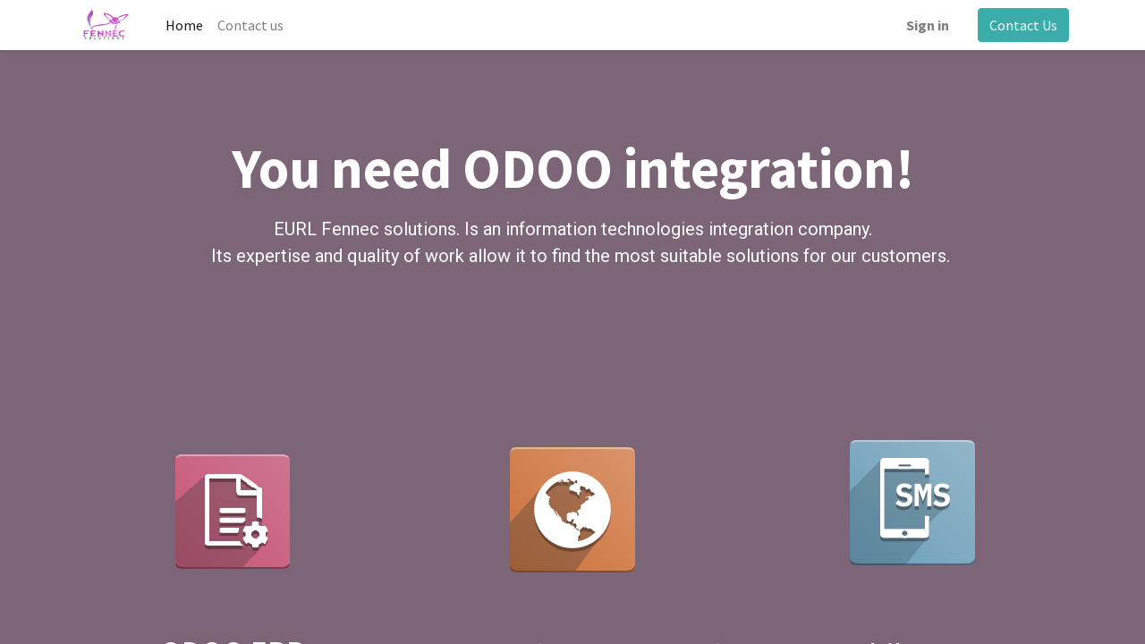

--- FILE ---
content_type: text/html; charset=utf-8
request_url: https://www.fennec-solutions.com/
body_size: 5828
content:

  <!DOCTYPE html>
        
        
            
        
    <html lang="en-US" data-website-id="1" data-oe-company-name="EURL Fennec Solutions">
            
        
            
                
            
            
            
            
                
            
        
        
    <head>
                <meta charset="utf-8"/>
                <meta http-equiv="X-UA-Compatible" content="IE=edge,chrome=1"/>
    <meta name="viewport" content="width=device-width, initial-scale=1, user-scalable=no"/>
        <meta name="generator" content="Odoo"/>
        
        
        
            
            
            
        
        
        
            
            
            
                
                    
                        <meta property="og:type" content="website"/>
                    
                
                    
                        <meta property="og:title" content="Home | Fennec Solutions"/>
                    
                
                    
                        <meta property="og:site_name" content="EURL Fennec Solutions"/>
                    
                
                    
                        <meta property="og:url" content="http://www.fennec-solutions.com/"/>
                    
                
                    
                        <meta property="og:image" content="http://www.fennec-solutions.com/web/image/website/1/logo?unique=489e15f"/>
                    
                
            
            
            
                
                    <meta name="twitter:card" content="summary_large_image"/>
                
                    <meta name="twitter:title" content="Home | Fennec Solutions"/>
                
                    <meta name="twitter:image" content="http://www.fennec-solutions.com/web/image/website/1/logo?unique=489e15f"/>
                
            
        

        
            
            
        
        <link rel="canonical" href="http://www.fennec-solutions.com/"/>

        <link rel="preconnect" href="https://fonts.gstatic.com/" crossorigin=""/>
    
  

                <title> Home | Fennec Solutions </title>
                <link type="image/x-icon" rel="shortcut icon" href="/web/image/website/1/favicon?unique=489e15f"/>
    <link rel="preload" href="/web/static/lib/fontawesome/fonts/fontawesome-webfont.woff2?v=4.7.0" as="font" crossorigin=""/>
    <link type="text/css" rel="stylesheet" href="/web/content/2983-b8296ce/1/web.assets_common.css" data-asset-xmlid="web.assets_common" data-asset-version="b8296ce"/>
    <link type="text/css" rel="stylesheet" href="/web/content/917-055c706/1/web.assets_frontend.css" data-asset-xmlid="web.assets_frontend" data-asset-version="055c706"/>
        
    
  

                <script type="text/javascript">
                    var odoo = {
                        csrf_token: "41a66bcc4f0d8aae1e97b65e81fe8b6c0402905fo1800678040",
                        debug: "",
                    };
                </script>
    <script type="text/javascript">
                odoo.session_info = {"is_admin": false, "is_system": false, "is_website_user": true, "user_id": false, "is_frontend": true, "translationURL": "/website/translations", "cache_hashes": {"translations": "05071fb879321bf01f941f60fab1f126f565cdad"}};
                if (!/(^|;\s)tz=/.test(document.cookie)) {
                    const userTZ = Intl.DateTimeFormat().resolvedOptions().timeZone;
                    document.cookie = `tz=${userTZ}; path=/`;
                }
            </script>
    <script defer="defer" type="text/javascript" src="/web/content/132-81501a1/1/web.assets_common_minimal_js.js" data-asset-xmlid="web.assets_common_minimal_js" data-asset-version="81501a1"></script>
    <script defer="defer" type="text/javascript" src="/web/content/133-fb48b8d/1/web.assets_frontend_minimal_js.js" data-asset-xmlid="web.assets_frontend_minimal_js" data-asset-version="fb48b8d"></script>
    
        
    
    <script defer="defer" type="text/javascript" data-src="/web/content/856-690872d/1/web.assets_common_lazy.js" data-asset-xmlid="web.assets_common_lazy" data-asset-version="690872d"></script>
    <script defer="defer" type="text/javascript" data-src="/web/content/918-7716aae/1/web.assets_frontend_lazy.js" data-asset-xmlid="web.assets_frontend_lazy" data-asset-version="7716aae"></script>
        
    
  

                
            
        
    </head>
            <body class="">
                
        
    
            
        <div id="wrapwrap" class="homepage   ">
      <header id="top" data-anchor="true" data-name="Header" class="  o_header_standard">
        <nav data-name="Navbar" class="navbar navbar-expand-lg navbar-light o_colored_level o_cc shadow-sm">
            <div id="top_menu_container" class="container justify-content-start justify-content-lg-between">
                
    <a href="/" class="navbar-brand logo mr-4">
            <span role="img" aria-label="Logo of Fennec Solutions" title="Fennec Solutions"><img src="/web/image/website/1/logo/Fennec%20Solutions?unique=489e15f" class="img img-fluid" alt="Fennec Solutions" loading="lazy"/></span>
        </a>
    
                
    <button type="button" data-toggle="collapse" data-target="#top_menu_collapse" class="navbar-toggler ml-auto">
        <span class="navbar-toggler-icon o_not_editable"></span>
    </button>

                <div id="top_menu_collapse" class="collapse navbar-collapse order-last order-lg-0">
                    
    <ul id="top_menu" class="nav navbar-nav o_menu_loading flex-grow-1">
        
                        
                        
                            
    
    <li class="nav-item">
        <a role="menuitem" href="/" class="nav-link active">
            <span>Home</span>
        </a>
    </li>
    

                        
                            
    
    <li class="nav-item">
        <a role="menuitem" href="/contactus" class="nav-link ">
            <span>Contact us</span>
        </a>
    </li>
    

                        
                        
            <li class="nav-item ml-lg-auto o_no_autohide_item">
                <a href="/web/login" class="nav-link font-weight-bold">Sign in</a>
            </li>
        
                        
        
        
            
        
    
    
                    
    </ul>

                </div>
                
                <div class="oe_structure oe_structure_solo" id="oe_structure_header_default_1">
            <section class="s_text_block" data-snippet="s_text_block" data-name="Text">
                <div class="container">
                    <a href="/contactus" class="btn btn-primary ml-4">Contact Us</a>
                </div>
            </section>
        </div>
    </div>
        </nav>
    </header>
      <main>
        
            
        
    
    <div id="wrap" class="oe_structure oe_empty">
      <section class="s_cover o_colored_level s_parallax_no_overflow_hidden o_half_screen_height undefined pt0 bg-o-color-2 oe_img_bg pb0" data-scroll-background-ratio="0" data-snippet="s_cover" data-name="Cover" style="position: relative; background-image: url(&quot;/?fw=1&quot;);" id="Catchy-Headline" data-anchor="true" data-oe-shape-data="{&quot;shape&quot;:&quot;web_editor/Origins/01&quot;,&quot;colors&quot;:{&quot;c2&quot;:&quot;#7c6576&quot;,&quot;c5&quot;:&quot;#7C6576&quot;},&quot;flip&quot;:[]}">
        <div class="o_we_shape o_web_editor_Origins_01" style="background-image: url(&quot;/web_editor/shape/web_editor/Origins/01.svg?c2=%237c6576&amp;c5=%237C6576&quot;);"></div>
        <div class="s_allow_columns container">
          <h1 style="text-align: center;">
            <font style="font-size: 62px; font-weight: bold;">You need ODOO integration!</font>
          </h1>
          <p class="lead" style="text-align: center;"></p>
          <div style="text-align: left;">
            <font class="text-o-color-4" style="background-color: rgba(58, 173, 170, 0); font-size: 20px; text-align: center;">&nbsp; &nbsp; &nbsp; &nbsp; &nbsp; &nbsp; &nbsp; &nbsp; &nbsp; &nbsp; &nbsp; &nbsp; &nbsp; &nbsp; &nbsp; &nbsp; &nbsp; &nbsp; &nbsp; &nbsp; &nbsp; &nbsp;EURL Fennec solutions. Is an information technologies integration company. </font>
            <font class="text-o-color-4" style="background-color: rgba(58, 173, 170, 0); font-size: 20px; text-align: center;">
              <br/>
            </font>
            <font class="text-o-color-4" style="background-color: rgba(58, 173, 170, 0); font-size: 20px; text-align: center;">&nbsp; &nbsp; &nbsp; &nbsp; &nbsp; &nbsp; &nbsp; &nbsp; &nbsp; &nbsp; &nbsp; &nbsp; &nbsp; &nbsp; &nbsp;Its expertise and quality of work allow it to find the most suitable solutions for our customers.</font>
            <span style="background-color: rgba(58, 173, 170, 0); font-size: 20px; text-align: center;">&nbsp;</span>
            <br/>
          </div>
          <p></p>
          <p style="text-align: center;">
            <br/>
          </p>
        </div>
      </section>
      <section class="s_features o_colored_level pt40 undefined o_cc o_cc3 pb256 oe_img_bg" data-snippet="s_features" data-name="Features" style="position: relative; background-image: url(&quot;/?fw=1&quot;);" data-oe-shape-data="{&quot;shape&quot;:&quot;web_editor/Origins/02&quot;,&quot;colors&quot;:{&quot;c3&quot;:&quot;#3AADAA&quot;},&quot;flip&quot;:[]}">
        <div class="o_we_shape o_web_editor_Origins_02" style="background-image: url(&quot;/web_editor/shape/web_editor/Origins/02.svg?c3=%233AADAA&quot;);"></div>
        <div class="container">
          <div class="row">
            <div class="col-lg-4 text-center o_colored_level pt16 pb0" style="">
              <img class="img-fluid o_we_custom_image d-block mx-auto" src="/web/image/433-2a1dc85a/Accounting_Icon.png" alt="" data-original-id="433" data-original-src="/web/image/433-2a1dc85a/Accounting_Icon.png" data-mimetype="image/png" data-original-title="" title="" aria-describedby="tooltip565455" loading="lazy"/>
              <i class="fa-3x bg-primary m-3" data-original-title="" title="" aria-describedby="tooltip668291"></i>
              <h3>
                <font color="#ffffff" style="font-size: 36px;">ODOO ERP</font>
              </h3>
              <h3>
                <font style="font-size: 18px;" class="text-o-color-4">We grow together with ODOO.</font>
                <br/>
              </h3>
            </div>
            <div class="col-lg-4 text-center o_colored_level pb0 pt8" style="">
              <img class="img-fluid o_we_custom_image d-block mx-auto" src="/web/image/446-c2b94976/icon.png" alt="" data-original-title="" title="" aria-describedby="tooltip761078" data-original-id="441" data-original-src="/web/image/441-48e4f634/icon.png" data-mimetype="image/png" data-resize-width="140" loading="lazy"/>
              <i class="fa-3x bg-o-color-5 m-3"></i>
              <h3>
                <font style="font-size: 36px;" class="text-o-color-4">Website (E-commerce)</font>
              </h3>
              <p style="">
                <span style="font-size: 18px; text-align: left;" class="text-o-color-4">We don't just build websites, we build websites that sells.</span>
                <br/>
              </p>
            </div>
            <div class="col-lg-4 text-center o_colored_level pt0 pb0" style="">
              <img class="img-fluid o_we_custom_image d-block mx-auto" src="/web/image/442-9ab8cbed/icon%202.png" alt="" data-original-id="442" data-original-src="/web/image/442-9ab8cbed/icon%202.png" data-mimetype="image/png" data-original-title="" title="" aria-describedby="tooltip913225" loading="lazy"/>
              <i class="bg-secondary fa-3x m-3 text-o-color-4" style="font-size: 18px;" data-original-title="" title="" aria-describedby="tooltip999480"></i>
              <h3>
                <font style="font-size: 36px;" class="text-o-color-4">
                  <br/>
                </font>
              </h3>
              <h3>
                <font style="font-size: 36px;" class="text-o-color-4">Mobile&nbsp; Apps</font>
              </h3>
              <p>
                <span style="font-family: &quot;source sans pro&quot;, sans-serif; font-size: 18px; text-align: left;" class="text-o-color-4">The future of mobile is the future of online. It is how people access online content now.</span>
                <br/>
              </p>
            </div>
          </div>
        </div>
      </section>
      <section class="s_references pt48 pb32 o_colored_level undefined o_cc o_cc4" data-snippet="s_references" data-name="References" id="Our-References" data-anchor="true">
        <div class="container">
          <h2 style="text-align: center;">
            <font style="font-size: 36px;">Our References</font>
          </h2>
          <p style="text-align: center;">We are in good company.</p>
          <div class="row">
            <div class="col-lg-2 pt16 pb16 o_colored_level">
                    
                </div>
            <div class="col-lg-2 pt16 pb16 o_colored_level">
                    
                </div>
            <div class="col-lg-2 pt16 pb16 o_colored_level">
              <a href="https://netskill.be/" target="_blank">
                <img src="/web/image/447-1fd3f31f/logo%20%281%29.png" class="img img-fluid mx-auto" alt="" loading="lazy" data-original-title="" title="" aria-describedby="tooltip199513" data-original-id="443" data-original-src="/web/image/443-d9b99082/logo%20%281%29.png" data-mimetype="image/png" data-resize-width="690"/>
              </a>
            </div>
            <div class="col-lg-2 pt16 pb16 o_colored_level">
              <a href="https://www.lippi.fr/" target="_blank">
                <img src="/web/image/448-d54adbd2/LIPPI-logo-cartouche-ombre%C2%B4.png" class="img img-fluid mx-auto" alt="" loading="lazy" data-original-title="" title="" aria-describedby="tooltip276442" data-original-id="444" data-original-src="/web/image/444-b2e15266/LIPPI-logo-cartouche-ombre%C2%B4.png" data-mimetype="image/png" data-resize-width="690"/>
              </a>
            </div>
          </div>
        </div>
      </section>
    </div>
  
      </main>
      <footer id="bottom" data-anchor="true" data-name="Footer" class="o_footer o_colored_level o_cc ">
        <div id="footer" class="oe_structure oe_structure_solo">
      <section class="s_text_block pb16 pt0" data-snippet="s_text_block" data-name="Text" style="position: relative;" data-oe-shape-data="{&quot;shape&quot;:&quot;web_editor/Origins/03&quot;,&quot;colors&quot;:{&quot;c3&quot;:&quot;#7C6576&quot;},&quot;flip&quot;:[]}" id="Useful-Links" data-anchor="true">
        <div class="o_we_shape o_web_editor_Origins_03" style="background-image: url(&quot;/web_editor/shape/web_editor/Origins/03.svg?c3=%237C6576&quot;);"></div>
        <div class="container">
          <div class="row">
            <div class="col-lg-2 pt24 pb24 o_colored_level">
              <h5 class="mb-3">
                <font style="" class="text-o-color-4">Useful Links</font>
              </h5>
              <ul class="list-unstyled">
                <li>
                  <a href="/">
                    <font style="" class="text-o-color-1">Home</font>
                  </a>
                </li>
                <li>
                  <a href="#" data-original-title="" title="" aria-describedby="tooltip949591"></a>
                </li>
                <li>
                  <a href="/contactus" data-original-title="" title="">
                    <font style="" data-original-title="" title="" aria-describedby="tooltip438889" class="text-o-color-1">Contact us</font>
                  </a>
                </li>
              </ul>
            </div>
            <div class="col-lg-5 pt24 pb24 o_colored_level">
              <h5 class="mb-3">
                <font style="" class="text-o-color-4">About us</font>
              </h5>
              <p>
                <font style="" class="text-o-color-4">EURL Fennec solutions. Is an information systems integration company based in Constantine, Algeria. Its expertise and quality of work allow it to find the most suitable solutions for our customers.&nbsp;</font>
              </p>
              <p><font style="" class="text-o-color-4">With experience in the implementation of Odoo, our team of engineers and business experts offers you particularly strong skills in Finance, Logistics &amp; Supply Chain, Purchasing / Sales (E-commerce), Multi-country, Management project, Human Resources, Development, integration of Odoo with other applications.</font><br/>&nbsp;</p>
            </div>
            <div id="connect" class="col-lg-4 offset-lg-1 pt24 pb24 o_colored_level">
              <h5 class="mb-3">
                <font style="" class="text-o-color-4">Connect with us</font>
              </h5>
              <ul class="list-unstyled">
                <li>
                  <i class="fa fa-comment fa-fw mr-2"></i>
                  <a href="/contactus">
                    <font style="" class="text-o-color-1">&nbsp;Contact us</font>
                  </a>
                </li>
                <li>
                  <i class="fa fa-envelope fa-fw mr-2 text-black" style=""></i>
                  <font style="" class="text-o-color-4">daikhioualid@fennec-solutions.com</font>
                </li>
                <li>
                  <i class="fa fa-phone fa-fw mr-2"></i>
                  <span class="o_force_ltr">
                    <a href="tel:+213 782-189-390" data-original-title="" title="" aria-describedby="tooltip522189"> +213 782-189-390 </a>
                  </span>
                </li>
              </ul>
              <div class="s_share text-left" data-name="Social Media">
                <h5 class="s_share_title d-none">Follow us</h5>
                <a href="/website/social/facebook" class="s_share_facebook" target="_blank">
                  <i class="fa fa-facebook rounded-circle shadow-sm" data-original-title="" title="" aria-describedby="tooltip459838"></i>
                </a>
                <a href="/website/social/twitter" class="s_share_twitter" target="_blank" data-original-title="" title="" aria-describedby="tooltip810191">
                  
                </a>
                <a href="https://www.linkedin.com/company/fennec-solutions" class="s_share_linkedin" target="_blank">
                  <i class="fa fa-linkedin rounded-circle shadow-sm" data-original-title="" title="" aria-describedby="tooltip410568"></i>
                </a>
                <a href="/" class="text-800 float-right">
                  <i class="fa fa-home rounded-circle shadow-sm" data-original-title="" title="" aria-describedby="tooltip532941"></i>
                </a>
              </div>
            </div>
          </div>
        </div>
      </section>
    </div>
  <div class="o_footer_copyright o_colored_level o_cc" data-name="Copyright">
          <div class="container py-3">
            <div class="row">
              <div class="col-sm text-center text-sm-left text-muted">
                
        
    
                <span class="mr-2 o_footer_copyright_name">
                  <font style="" class="text-o-color-4">Copyright © Fennec Solutions 2020</font>
                </span>
            
        
    
        
        
        
    
        
    
        
              </div>
              <div class="col-sm text-center text-sm-right o_not_editable">
                
        <div class="o_brand_promotion">
            
        
        
        Powered by 
            <a target="_blank" class="badge badge-light" href="http://www.odoo.com?utm_source=db&amp;utm_medium=website">
                <img alt="Odoo" src="/web/static/src/img/odoo_logo_tiny.png" style="height: 1em; vertical-align: baseline;" loading="lazy"/>
            </a>
        - 
                Create a <a target="_blank" href="http://www.odoo.com/page/website-builder?utm_source=db&amp;utm_medium=website">free website</a>
            
    
    </div>
    
              </div>
            </div>
          </div>
        </div>
      </footer>
        
    
    </div>
        <script id="tracking_code">
            (function(i,s,o,g,r,a,m){i['GoogleAnalyticsObject']=r;i[r]=i[r]||function(){
            (i[r].q=i[r].q||[]).push(arguments)},i[r].l=1*new Date();a=s.createElement(o),
            m=s.getElementsByTagName(o)[0];a.async=1;a.src=g;m.parentNode.insertBefore(a,m)
            })(window,document,'script','//www.google-analytics.com/analytics.js','ga');

            ga('create', 'G-R1SD5RX5ZG'.trim(), 'auto');
            ga('send','pageview');
        </script>
    
  
        
    </body>
        </html>
    


--- FILE ---
content_type: image/svg+xml
request_url: https://www.fennec-solutions.com/web_editor/shape/web_editor/Origins/03.svg?c3=%237C6576
body_size: 281
content:
<svg xmlns="http://www.w3.org/2000/svg" viewBox="0 0 1400 1400">
  <polygon points="1400 0 0 246.9 0 0 1400 0" style="fill: #7C6576"/>
</svg>
